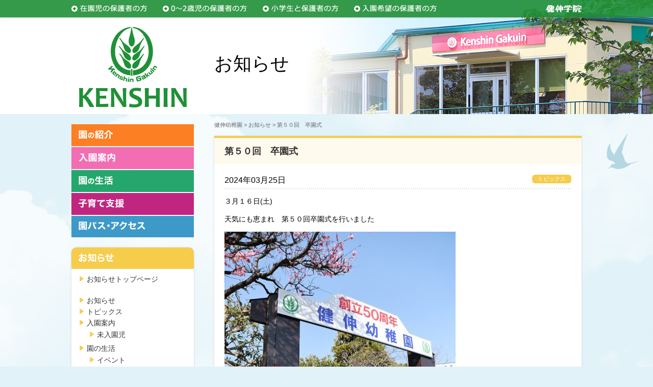

--- FILE ---
content_type: text/html; charset=UTF-8
request_url: https://www.kenshin-kindergarten.jp/information/%E7%AC%AC%EF%BC%95%EF%BC%90%E5%9B%9E%E3%80%80%E5%8D%92%E5%9C%92%E5%BC%8F/
body_size: 37955
content:
<!doctype html>
<html>
<head>
<meta charset="UTF-8">
<title>第５０回　卒園式 ｜ お知らせ｜健伸幼稚園</title>
<meta name="Keywords" content="千葉県,船橋市,丸山,私立,幼稚園,健伸,KENSHIN">
<meta name="Description" content="千葉県船橋市の私立幼稚園、健伸幼稚園のウェブサイトです。子どもはより子どもらしく。">
<meta name="viewport" content="width=device-width,initial-scale=1.0">

<link rel="stylesheet" type="text/css" href="/common/css/reset.css">
<link rel="stylesheet" type="text/css" media="only screen and (max-device-width:667px)" href="/common/css/base-sp.css">
<link rel="stylesheet" type="text/css" media="print, screen and (min-device-width:668px)" href="/common/css/base.css">
<script src="https://ajax.googleapis.com/ajax/libs/jquery/1.10.2/jquery.min.js"></script>
<script src="/common/js/footerFixed.js"></script>
<script src="/common/js/function.js"></script>

<script>
  (function(i,s,o,g,r,a,m){i['GoogleAnalyticsObject']=r;i[r]=i[r]||function(){
  (i[r].q=i[r].q||[]).push(arguments)},i[r].l=1*new Date();a=s.createElement(o),
  m=s.getElementsByTagName(o)[0];a.async=1;a.src=g;m.parentNode.insertBefore(a,m)
  })(window,document,'script','//www.google-analytics.com/analytics.js','ga');

  ga('create', 'UA-54278347-1', 'auto');
  ga('send', 'pageview');

</script>
<!-- Global site tag (gtag.js) - Google Analytics -->
<script async src="https://www.googletagmanager.com/gtag/js?id=G-10J82HTQBZ"></script>
<script>
  window.dataLayer = window.dataLayer || [];
  function gtag(){dataLayer.push(arguments);}
  gtag('js', new Date());

  gtag('config', 'G-10J82HTQBZ');
</script>
</head>

<body id="information">
	<!-- ターゲットNAVI --><!-- #BeginLibraryItem "/Library/target_navi.lbi" -->	<nav>
	<div id="target_navi_box">
		<div id="target_navi" class="clearfix">
			<div class="sp_menu"><a href="#sitemenu_box"><img src="../../../../common/img/sp_menu_btn_02.png" width="67" height="34" alt=""/></a></div>
			<!--<h1><img src="../common/img/targetmenu_title.png" width="153" height="34" alt=""/></h1>-->
			<ul class="clearfix">
				<li><a href="/target/index.html" class="alpha"><img src="../../../../common/img/targetmenu_01.png" alt="在園児の保護者の方" width="149" height="15" title="在園児の保護者の方"/></a></li>
				<li><a href="/target/nurseryschool.html" class="alpha"><img src="../../../../common/img/targetmenu_02.png" alt="0～2才児の保護者の方" width="166" height="15" title="0～2才児の保護者の方"/></a></li>
				<li><a href="/target/kids.html" class="alpha"><img src="../../../../common/img/targetmenu_03.png" alt="小学生と保護者の方" width="149" height="15" title="小学生と保護者の方"/></a></li>
				<li><a href="/target/enter.html" class="alpha"><img src="../../../../common/img/targetmenu_04.png" alt="入園希望保護者の方" width="163" height="15" title="入園希望保護者の方"/></a></li>
				<li id="gakuin"><a href="http://kenshingakuin.sakura.ne.jp" target="_blank" class="alpha"><img src="../../../../common/img/logo_kensin-gakuin.png" alt="健伸学院ホームページへ" width="71" height="15" title="健伸学院ホームページへ"/></a></li>
			</ul>
		</div>
	</div>
	</nav><!-- #EndLibraryItem --><!-- ターゲットNAVI -->
	
	<!-- ヘッダー -->
	<header>
	<div id="header">
		<h1>お知らせ</h1>
	</div>
	</header>
	<!-- ヘッダー -->	
	<div id="content_box" class="clearfix">
	<!-- サイトメニュー -->
	<div id="sitemenu_box">
	<nav>
		<h1><a href="/" class="alpha"><img src="/common/img/logo_kenshin_2nd.png" alt="健伸幼稚園" width="223" height="184" title="健伸幼稚園"/></a></h1>
		<ul id="mainmenu">
			<li id="outline"><a href="/outline/" class="alpha"><img src="/common/img/outline_title.png" width="68" height="18" alt="園の紹介"/></a></li>
			<li id="enter"><a href="/enter/" class="alpha"><img src="/common/img/enter_title.png" width="72" height="18" alt="入園案内"/></a></li>
			<li id="schedule"><a href="/schedule/" class="alpha"><img src="/common/img/schedule_title.png" width="68" height="18" alt="園の生活"/></a></li>
			<li id="childcare"><a href="/childcare/" class="alpha"><img src="/common/img/childcare_title.png" width="89" height="18" alt="子育て支援"/></a></li>
			<li id="access"><a href="/access/" class="alpha"><img src="/common/img/access_title.png" width="131" height="17" alt="園バス・アクセス"/></a></li>
			<li id="information"><a href="/information/" class="alpha"><img src="/common/img/information_title.png" width="69" height="17" alt="お知らせ"/></a>

			<ul id="info_category">
				<li><a href="/information/">お知らせトップページ</a></li>
			</ul>
			<ul id="info_category">
					<li class="cat-item cat-item-11"><a href="https://www.kenshin-kindergarten.jp/information/category/notice/" >お知らせ</a>
</li>
	<li class="cat-item cat-item-2"><a href="https://www.kenshin-kindergarten.jp/information/category/info/" >トピックス</a>
</li>
	<li class="cat-item cat-item-4"><a href="https://www.kenshin-kindergarten.jp/information/category/enter/" >入園案内</a>
<ul class='children'>
	<li class="cat-item cat-item-25"><a href="https://www.kenshin-kindergarten.jp/information/category/enter/%e6%9c%aa%e5%85%a5%e5%9c%92%e5%85%90/" >未入園児</a>
</li>
</ul>
</li>
	<li class="cat-item cat-item-15"><a href="https://www.kenshin-kindergarten.jp/information/category/schedule/" >園の生活</a>
<ul class='children'>
	<li class="cat-item cat-item-5"><a href="https://www.kenshin-kindergarten.jp/information/category/schedule/event/" >イベント</a>
</li>
	<li class="cat-item cat-item-16"><a href="https://www.kenshin-kindergarten.jp/information/category/schedule/diary/" >今日の幼稚園</a>
</li>
	<li class="cat-item cat-item-13"><a href="https://www.kenshin-kindergarten.jp/information/category/schedule/lunch/" >今日の給食</a>
</li>
</ul>
</li>
	<li class="cat-item cat-item-3"><a href="https://www.kenshin-kindergarten.jp/information/category/childcare/" >子育て支援</a>
<ul class='children'>
	<li class="cat-item cat-item-10"><a href="https://www.kenshin-kindergarten.jp/information/category/childcare/eas/" >EAS</a>
</li>
	<li class="cat-item cat-item-26"><a href="https://www.kenshin-kindergarten.jp/information/category/childcare/%e3%81%a1%e3%82%85%e3%83%bc%e3%82%8a%e3%81%a3%e3%81%b7%e7%b5%84/" >ちゅーりっぷ組</a>
</li>
	<li class="cat-item cat-item-7"><a href="https://www.kenshin-kindergarten.jp/information/category/childcare/pockethouse/" >ポケットハウス</a>
</li>
	<li class="cat-item cat-item-6"><a href="https://www.kenshin-kindergarten.jp/information/category/childcare/mama/" >ママのおひざ</a>
</li>
	<li class="cat-item cat-item-8"><a href="https://www.kenshin-kindergarten.jp/information/category/childcare/hiyoko/" >幼児ルーム ひよこ組</a>
</li>
	<li class="cat-item cat-item-9"><a href="https://www.kenshin-kindergarten.jp/information/category/childcare/azukari/" >預かり保育</a>
</li>
</ul>
</li>
	<li class="cat-item cat-item-23"><a href="https://www.kenshin-kindergarten.jp/information/category/%e4%bd%93%e6%93%8d/" >幼児体操</a>
</li>
	<li class="cat-item cat-item-12"><a href="https://www.kenshin-kindergarten.jp/information/category/column/" >理事長コラム</a>
</li>
			</ul>
			<ul id="info_calendar">
<li class="year_list"><div>2026年</div><ul>
        <li>
        <a href="https://www.kenshin-kindergarten.jp/information/2026/01">
            1月</a>
    </li>
                </ul></li>
        <li class="year_list"><div>2025年</div><ul>
        <li>
        <a href="https://www.kenshin-kindergarten.jp/information/2025/12">
            12月</a>
    </li>
        <li>
        <a href="https://www.kenshin-kindergarten.jp/information/2025/11">
            11月</a>
    </li>
        <li>
        <a href="https://www.kenshin-kindergarten.jp/information/2025/10">
            10月</a>
    </li>
        <li>
        <a href="https://www.kenshin-kindergarten.jp/information/2025/09">
            9月</a>
    </li>
        <li>
        <a href="https://www.kenshin-kindergarten.jp/information/2025/08">
            8月</a>
    </li>
        <li>
        <a href="https://www.kenshin-kindergarten.jp/information/2025/07">
            7月</a>
    </li>
        <li>
        <a href="https://www.kenshin-kindergarten.jp/information/2025/06">
            6月</a>
    </li>
        <li>
        <a href="https://www.kenshin-kindergarten.jp/information/2025/05">
            5月</a>
    </li>
        <li>
        <a href="https://www.kenshin-kindergarten.jp/information/2025/04">
            4月</a>
    </li>
        <li>
        <a href="https://www.kenshin-kindergarten.jp/information/2025/03">
            3月</a>
    </li>
        <li>
        <a href="https://www.kenshin-kindergarten.jp/information/2025/02">
            2月</a>
    </li>
        <li>
        <a href="https://www.kenshin-kindergarten.jp/information/2025/01">
            1月</a>
    </li>
                </ul></li>
        <li class="year_list"><div>2024年</div><ul>
        <li>
        <a href="https://www.kenshin-kindergarten.jp/information/2024/12">
            12月</a>
    </li>
        <li>
        <a href="https://www.kenshin-kindergarten.jp/information/2024/11">
            11月</a>
    </li>
        <li>
        <a href="https://www.kenshin-kindergarten.jp/information/2024/10">
            10月</a>
    </li>
        <li>
        <a href="https://www.kenshin-kindergarten.jp/information/2024/09">
            9月</a>
    </li>
        <li>
        <a href="https://www.kenshin-kindergarten.jp/information/2024/08">
            8月</a>
    </li>
        <li>
        <a href="https://www.kenshin-kindergarten.jp/information/2024/07">
            7月</a>
    </li>
        <li>
        <a href="https://www.kenshin-kindergarten.jp/information/2024/06">
            6月</a>
    </li>
        <li>
        <a href="https://www.kenshin-kindergarten.jp/information/2024/05">
            5月</a>
    </li>
        <li>
        <a href="https://www.kenshin-kindergarten.jp/information/2024/04">
            4月</a>
    </li>
        <li>
        <a href="https://www.kenshin-kindergarten.jp/information/2024/03">
            3月</a>
    </li>
        <li>
        <a href="https://www.kenshin-kindergarten.jp/information/2024/02">
            2月</a>
    </li>
        <li>
        <a href="https://www.kenshin-kindergarten.jp/information/2024/01">
            1月</a>
    </li>
                </ul></li>
        <li class="year_list"><div>2023年</div><ul>
        <li>
        <a href="https://www.kenshin-kindergarten.jp/information/2023/12">
            12月</a>
    </li>
        <li>
        <a href="https://www.kenshin-kindergarten.jp/information/2023/11">
            11月</a>
    </li>
        <li>
        <a href="https://www.kenshin-kindergarten.jp/information/2023/10">
            10月</a>
    </li>
        <li>
        <a href="https://www.kenshin-kindergarten.jp/information/2023/09">
            9月</a>
    </li>
        <li>
        <a href="https://www.kenshin-kindergarten.jp/information/2023/08">
            8月</a>
    </li>
        <li>
        <a href="https://www.kenshin-kindergarten.jp/information/2023/07">
            7月</a>
    </li>
        <li>
        <a href="https://www.kenshin-kindergarten.jp/information/2023/06">
            6月</a>
    </li>
        <li>
        <a href="https://www.kenshin-kindergarten.jp/information/2023/05">
            5月</a>
    </li>
        <li>
        <a href="https://www.kenshin-kindergarten.jp/information/2023/04">
            4月</a>
    </li>
        <li>
        <a href="https://www.kenshin-kindergarten.jp/information/2023/03">
            3月</a>
    </li>
        <li>
        <a href="https://www.kenshin-kindergarten.jp/information/2023/02">
            2月</a>
    </li>
        <li>
        <a href="https://www.kenshin-kindergarten.jp/information/2023/01">
            1月</a>
    </li>
                </ul></li>
        <li class="year_list"><div>2022年</div><ul>
        <li>
        <a href="https://www.kenshin-kindergarten.jp/information/2022/12">
            12月</a>
    </li>
        <li>
        <a href="https://www.kenshin-kindergarten.jp/information/2022/11">
            11月</a>
    </li>
        <li>
        <a href="https://www.kenshin-kindergarten.jp/information/2022/10">
            10月</a>
    </li>
        <li>
        <a href="https://www.kenshin-kindergarten.jp/information/2022/09">
            9月</a>
    </li>
        <li>
        <a href="https://www.kenshin-kindergarten.jp/information/2022/08">
            8月</a>
    </li>
        <li>
        <a href="https://www.kenshin-kindergarten.jp/information/2022/07">
            7月</a>
    </li>
        <li>
        <a href="https://www.kenshin-kindergarten.jp/information/2022/06">
            6月</a>
    </li>
        <li>
        <a href="https://www.kenshin-kindergarten.jp/information/2022/05">
            5月</a>
    </li>
        <li>
        <a href="https://www.kenshin-kindergarten.jp/information/2022/04">
            4月</a>
    </li>
        <li>
        <a href="https://www.kenshin-kindergarten.jp/information/2022/03">
            3月</a>
    </li>
        <li>
        <a href="https://www.kenshin-kindergarten.jp/information/2022/02">
            2月</a>
    </li>
        <li>
        <a href="https://www.kenshin-kindergarten.jp/information/2022/01">
            1月</a>
    </li>
                </ul></li>
        <li class="year_list"><div>2021年</div><ul>
        <li>
        <a href="https://www.kenshin-kindergarten.jp/information/2021/12">
            12月</a>
    </li>
        <li>
        <a href="https://www.kenshin-kindergarten.jp/information/2021/11">
            11月</a>
    </li>
        <li>
        <a href="https://www.kenshin-kindergarten.jp/information/2021/10">
            10月</a>
    </li>
        <li>
        <a href="https://www.kenshin-kindergarten.jp/information/2021/09">
            9月</a>
    </li>
        <li>
        <a href="https://www.kenshin-kindergarten.jp/information/2021/08">
            8月</a>
    </li>
        <li>
        <a href="https://www.kenshin-kindergarten.jp/information/2021/07">
            7月</a>
    </li>
        <li>
        <a href="https://www.kenshin-kindergarten.jp/information/2021/06">
            6月</a>
    </li>
        <li>
        <a href="https://www.kenshin-kindergarten.jp/information/2021/05">
            5月</a>
    </li>
        <li>
        <a href="https://www.kenshin-kindergarten.jp/information/2021/04">
            4月</a>
    </li>
        <li>
        <a href="https://www.kenshin-kindergarten.jp/information/2021/03">
            3月</a>
    </li>
        <li>
        <a href="https://www.kenshin-kindergarten.jp/information/2021/02">
            2月</a>
    </li>
        <li>
        <a href="https://www.kenshin-kindergarten.jp/information/2021/01">
            1月</a>
    </li>
                </ul></li>
        <li class="year_list"><div>2020年</div><ul>
        <li>
        <a href="https://www.kenshin-kindergarten.jp/information/2020/12">
            12月</a>
    </li>
        <li>
        <a href="https://www.kenshin-kindergarten.jp/information/2020/11">
            11月</a>
    </li>
        <li>
        <a href="https://www.kenshin-kindergarten.jp/information/2020/10">
            10月</a>
    </li>
        <li>
        <a href="https://www.kenshin-kindergarten.jp/information/2020/09">
            9月</a>
    </li>
        <li>
        <a href="https://www.kenshin-kindergarten.jp/information/2020/08">
            8月</a>
    </li>
        <li>
        <a href="https://www.kenshin-kindergarten.jp/information/2020/07">
            7月</a>
    </li>
        <li>
        <a href="https://www.kenshin-kindergarten.jp/information/2020/06">
            6月</a>
    </li>
        <li>
        <a href="https://www.kenshin-kindergarten.jp/information/2020/05">
            5月</a>
    </li>
        <li>
        <a href="https://www.kenshin-kindergarten.jp/information/2020/04">
            4月</a>
    </li>
        <li>
        <a href="https://www.kenshin-kindergarten.jp/information/2020/03">
            3月</a>
    </li>
        <li>
        <a href="https://www.kenshin-kindergarten.jp/information/2020/02">
            2月</a>
    </li>
        <li>
        <a href="https://www.kenshin-kindergarten.jp/information/2020/01">
            1月</a>
    </li>
                </ul></li>
        <li class="year_list"><div>2019年</div><ul>
        <li>
        <a href="https://www.kenshin-kindergarten.jp/information/2019/12">
            12月</a>
    </li>
        <li>
        <a href="https://www.kenshin-kindergarten.jp/information/2019/11">
            11月</a>
    </li>
        <li>
        <a href="https://www.kenshin-kindergarten.jp/information/2019/10">
            10月</a>
    </li>
        <li>
        <a href="https://www.kenshin-kindergarten.jp/information/2019/09">
            9月</a>
    </li>
        <li>
        <a href="https://www.kenshin-kindergarten.jp/information/2019/08">
            8月</a>
    </li>
        <li>
        <a href="https://www.kenshin-kindergarten.jp/information/2019/07">
            7月</a>
    </li>
        <li>
        <a href="https://www.kenshin-kindergarten.jp/information/2019/06">
            6月</a>
    </li>
        <li>
        <a href="https://www.kenshin-kindergarten.jp/information/2019/05">
            5月</a>
    </li>
        <li>
        <a href="https://www.kenshin-kindergarten.jp/information/2019/04">
            4月</a>
    </li>
        <li>
        <a href="https://www.kenshin-kindergarten.jp/information/2019/03">
            3月</a>
    </li>
        <li>
        <a href="https://www.kenshin-kindergarten.jp/information/2019/02">
            2月</a>
    </li>
        <li>
        <a href="https://www.kenshin-kindergarten.jp/information/2019/01">
            1月</a>
    </li>
                </ul></li>
        <li class="year_list"><div>2018年</div><ul>
        <li>
        <a href="https://www.kenshin-kindergarten.jp/information/2018/12">
            12月</a>
    </li>
        <li>
        <a href="https://www.kenshin-kindergarten.jp/information/2018/11">
            11月</a>
    </li>
        <li>
        <a href="https://www.kenshin-kindergarten.jp/information/2018/10">
            10月</a>
    </li>
        <li>
        <a href="https://www.kenshin-kindergarten.jp/information/2018/09">
            9月</a>
    </li>
        <li>
        <a href="https://www.kenshin-kindergarten.jp/information/2018/08">
            8月</a>
    </li>
        <li>
        <a href="https://www.kenshin-kindergarten.jp/information/2018/07">
            7月</a>
    </li>
        <li>
        <a href="https://www.kenshin-kindergarten.jp/information/2018/06">
            6月</a>
    </li>
        <li>
        <a href="https://www.kenshin-kindergarten.jp/information/2018/05">
            5月</a>
    </li>
        <li>
        <a href="https://www.kenshin-kindergarten.jp/information/2018/04">
            4月</a>
    </li>
        <li>
        <a href="https://www.kenshin-kindergarten.jp/information/2018/03">
            3月</a>
    </li>
        <li>
        <a href="https://www.kenshin-kindergarten.jp/information/2018/02">
            2月</a>
    </li>
        <li>
        <a href="https://www.kenshin-kindergarten.jp/information/2018/01">
            1月</a>
    </li>
                </ul></li>
        <li class="year_list"><div>2017年</div><ul>
        <li>
        <a href="https://www.kenshin-kindergarten.jp/information/2017/12">
            12月</a>
    </li>
        <li>
        <a href="https://www.kenshin-kindergarten.jp/information/2017/11">
            11月</a>
    </li>
        <li>
        <a href="https://www.kenshin-kindergarten.jp/information/2017/10">
            10月</a>
    </li>
        <li>
        <a href="https://www.kenshin-kindergarten.jp/information/2017/09">
            9月</a>
    </li>
        <li>
        <a href="https://www.kenshin-kindergarten.jp/information/2017/08">
            8月</a>
    </li>
        <li>
        <a href="https://www.kenshin-kindergarten.jp/information/2017/07">
            7月</a>
    </li>
        <li>
        <a href="https://www.kenshin-kindergarten.jp/information/2017/06">
            6月</a>
    </li>
        <li>
        <a href="https://www.kenshin-kindergarten.jp/information/2017/05">
            5月</a>
    </li>
        <li>
        <a href="https://www.kenshin-kindergarten.jp/information/2017/04">
            4月</a>
    </li>
        <li>
        <a href="https://www.kenshin-kindergarten.jp/information/2017/03">
            3月</a>
    </li>
        <li>
        <a href="https://www.kenshin-kindergarten.jp/information/2017/02">
            2月</a>
    </li>
        <li>
        <a href="https://www.kenshin-kindergarten.jp/information/2017/01">
            1月</a>
    </li>
                </ul></li>
        <li class="year_list"><div>2016年</div><ul>
        <li>
        <a href="https://www.kenshin-kindergarten.jp/information/2016/12">
            12月</a>
    </li>
        <li>
        <a href="https://www.kenshin-kindergarten.jp/information/2016/11">
            11月</a>
    </li>
        <li>
        <a href="https://www.kenshin-kindergarten.jp/information/2016/10">
            10月</a>
    </li>
        <li>
        <a href="https://www.kenshin-kindergarten.jp/information/2016/09">
            9月</a>
    </li>
        <li>
        <a href="https://www.kenshin-kindergarten.jp/information/2016/08">
            8月</a>
    </li>
        <li>
        <a href="https://www.kenshin-kindergarten.jp/information/2016/07">
            7月</a>
    </li>
        <li>
        <a href="https://www.kenshin-kindergarten.jp/information/2016/06">
            6月</a>
    </li>
        <li>
        <a href="https://www.kenshin-kindergarten.jp/information/2016/05">
            5月</a>
    </li>
        <li>
        <a href="https://www.kenshin-kindergarten.jp/information/2016/04">
            4月</a>
    </li>
        <li>
        <a href="https://www.kenshin-kindergarten.jp/information/2016/03">
            3月</a>
    </li>
        <li>
        <a href="https://www.kenshin-kindergarten.jp/information/2016/02">
            2月</a>
    </li>
        <li>
        <a href="https://www.kenshin-kindergarten.jp/information/2016/01">
            1月</a>
    </li>
                </ul></li>
        <li class="year_list"><div>2015年</div><ul>
        <li>
        <a href="https://www.kenshin-kindergarten.jp/information/2015/12">
            12月</a>
    </li>
        <li>
        <a href="https://www.kenshin-kindergarten.jp/information/2015/11">
            11月</a>
    </li>
        <li>
        <a href="https://www.kenshin-kindergarten.jp/information/2015/10">
            10月</a>
    </li>
        <li>
        <a href="https://www.kenshin-kindergarten.jp/information/2015/09">
            9月</a>
    </li>
        <li>
        <a href="https://www.kenshin-kindergarten.jp/information/2015/08">
            8月</a>
    </li>
        <li>
        <a href="https://www.kenshin-kindergarten.jp/information/2015/07">
            7月</a>
    </li>
        <li>
        <a href="https://www.kenshin-kindergarten.jp/information/2015/06">
            6月</a>
    </li>
        <li>
        <a href="https://www.kenshin-kindergarten.jp/information/2015/05">
            5月</a>
    </li>
        <li>
        <a href="https://www.kenshin-kindergarten.jp/information/2015/04">
            4月</a>
    </li>
        <li>
        <a href="https://www.kenshin-kindergarten.jp/information/2015/03">
            3月</a>
    </li>
        <li>
        <a href="https://www.kenshin-kindergarten.jp/information/2015/02">
            2月</a>
    </li>
        <li>
        <a href="https://www.kenshin-kindergarten.jp/information/2015/01">
            1月</a>
    </li>
                </ul></li>
        <li class="year_list"><div>2014年</div><ul>
        <li>
        <a href="https://www.kenshin-kindergarten.jp/information/2014/12">
            12月</a>
    </li>
        <li>
        <a href="https://www.kenshin-kindergarten.jp/information/2014/11">
            11月</a>
    </li>
        <li>
        <a href="https://www.kenshin-kindergarten.jp/information/2014/10">
            10月</a>
    </li>
        <li>
        <a href="https://www.kenshin-kindergarten.jp/information/2014/09">
            9月</a>
    </li>
        <li>
        <a href="https://www.kenshin-kindergarten.jp/information/2014/08">
            8月</a>
    </li>
        <li>
        <a href="https://www.kenshin-kindergarten.jp/information/2014/07">
            7月</a>
    </li>
        <li>
        <a href="https://www.kenshin-kindergarten.jp/information/2014/04">
            4月</a>
    </li>
    			</ul>
			</li>
		</ul>
</li>
</ul>
		<ul id="submenu">
			<!--<li id="calendar"><a href="/calendar/calendar.pdf" target="_blank">マンスリーイベントカレンダー</a></li>-->
			<li id="infomail"><a href="/contact/">お問合わせはこちらから</a></li>
		</ul>
	</nav>
	</div>	<!-- サイトメニュー -->
	
	<!-- メイン -->
	<div id="center_box">
					<nav>
			<div id="pankuzu"><a href="/">健伸幼稚園</a> > <a href="/information/">お知らせ</a> > 第５０回　卒園式</div>
		</nav>
	<article>
		<section>
		<div class="section_box section_box_btm">
			<h1 class="section_title">第５０回　卒園式</h1>
			<div class="section_inner">
				<div id="info_meta" class="clearfix">
					<p class="date">2024年03月25日</p>
					<p class="cate"><a href="https://www.kenshin-kindergarten.jp/information/category/info/"><span class="info alpha">トピックス</span></a></p>
				</div>
				
				<div id="info_detail">
				<p>３月１６日(土)</p>
<p>天気にも恵まれ　第５０回卒園式を行いました</p>
<p><img class="alignnone size-large wp-image-38499" src="https://www.kenshin-kindergarten.jp/information/wp-content/uploads/2024/03/0C9A0225-453x680.jpg" alt="" width="453" height="680" srcset="https://www.kenshin-kindergarten.jp/information/wp-content/uploads/2024/03/0C9A0225-453x680.jpg 453w, https://www.kenshin-kindergarten.jp/information/wp-content/uploads/2024/03/0C9A0225-200x300.jpg 200w, https://www.kenshin-kindergarten.jp/information/wp-content/uploads/2024/03/0C9A0225-768x1152.jpg 768w" sizes="(max-width: 453px) 100vw, 453px" /></p>
<p><img class="alignnone size-large wp-image-38500" src="https://www.kenshin-kindergarten.jp/information/wp-content/uploads/2024/03/0C9A0228-680x453.jpg" alt="" width="680" height="453" srcset="https://www.kenshin-kindergarten.jp/information/wp-content/uploads/2024/03/0C9A0228-680x453.jpg 680w, https://www.kenshin-kindergarten.jp/information/wp-content/uploads/2024/03/0C9A0228-300x200.jpg 300w, https://www.kenshin-kindergarten.jp/information/wp-content/uploads/2024/03/0C9A0228-768x512.jpg 768w" sizes="(max-width: 680px) 100vw, 680px" /></p>
<p>&nbsp;</p>
<p><img class="alignnone size-large wp-image-38502" src="https://www.kenshin-kindergarten.jp/information/wp-content/uploads/2024/03/0C9A0349-680x453.jpg" alt="" width="680" height="453" srcset="https://www.kenshin-kindergarten.jp/information/wp-content/uploads/2024/03/0C9A0349-680x453.jpg 680w, https://www.kenshin-kindergarten.jp/information/wp-content/uploads/2024/03/0C9A0349-300x200.jpg 300w, https://www.kenshin-kindergarten.jp/information/wp-content/uploads/2024/03/0C9A0349-768x512.jpg 768w" sizes="(max-width: 680px) 100vw, 680px" /></p>
<p>卒園式前の子どもたちは少し緊張した様子でした</p>
<p><img class="alignnone size-large wp-image-38501" src="https://www.kenshin-kindergarten.jp/information/wp-content/uploads/2024/03/0C9A0232-680x453.jpg" alt="" width="680" height="453" srcset="https://www.kenshin-kindergarten.jp/information/wp-content/uploads/2024/03/0C9A0232-680x453.jpg 680w, https://www.kenshin-kindergarten.jp/information/wp-content/uploads/2024/03/0C9A0232-300x200.jpg 300w, https://www.kenshin-kindergarten.jp/information/wp-content/uploads/2024/03/0C9A0232-768x512.jpg 768w" sizes="(max-width: 680px) 100vw, 680px" /></p>
<p><img class="alignnone size-large wp-image-38503" src="https://www.kenshin-kindergarten.jp/information/wp-content/uploads/2024/03/0C9A0466-680x453.jpg" alt="" width="680" height="453" srcset="https://www.kenshin-kindergarten.jp/information/wp-content/uploads/2024/03/0C9A0466-680x453.jpg 680w, https://www.kenshin-kindergarten.jp/information/wp-content/uploads/2024/03/0C9A0466-300x200.jpg 300w, https://www.kenshin-kindergarten.jp/information/wp-content/uploads/2024/03/0C9A0466-768x512.jpg 768w" sizes="(max-width: 680px) 100vw, 680px" /></p>
<p>園長先生のお話し</p>
<p><img class="alignnone size-large wp-image-38510" src="https://www.kenshin-kindergarten.jp/information/wp-content/uploads/2024/03/ITO_3031-680x453.jpg" alt="" width="680" height="453" srcset="https://www.kenshin-kindergarten.jp/information/wp-content/uploads/2024/03/ITO_3031-680x453.jpg 680w, https://www.kenshin-kindergarten.jp/information/wp-content/uploads/2024/03/ITO_3031-300x200.jpg 300w, https://www.kenshin-kindergarten.jp/information/wp-content/uploads/2024/03/ITO_3031-768x512.jpg 768w" sizes="(max-width: 680px) 100vw, 680px" /></p>
<p><img class="alignnone size-large wp-image-38509" src="https://www.kenshin-kindergarten.jp/information/wp-content/uploads/2024/03/ITO_2961-680x453.jpg" alt="" width="680" height="453" srcset="https://www.kenshin-kindergarten.jp/information/wp-content/uploads/2024/03/ITO_2961-680x453.jpg 680w, https://www.kenshin-kindergarten.jp/information/wp-content/uploads/2024/03/ITO_2961-300x200.jpg 300w, https://www.kenshin-kindergarten.jp/information/wp-content/uploads/2024/03/ITO_2961-768x512.jpg 768w" sizes="(max-width: 680px) 100vw, 680px" /></p>
<p><img class="alignnone size-large wp-image-38512" src="https://www.kenshin-kindergarten.jp/information/wp-content/uploads/2024/03/ITO_2965-680x453.jpg" alt="" width="680" height="453" srcset="https://www.kenshin-kindergarten.jp/information/wp-content/uploads/2024/03/ITO_2965-680x453.jpg 680w, https://www.kenshin-kindergarten.jp/information/wp-content/uploads/2024/03/ITO_2965-300x200.jpg 300w, https://www.kenshin-kindergarten.jp/information/wp-content/uploads/2024/03/ITO_2965-768x512.jpg 768w" sizes="(max-width: 680px) 100vw, 680px" /></p>
<p>卒園生の歌とメッセージ、心を込めて歌いました</p>
<p>&nbsp;</p>
<p><img class="alignnone size-large wp-image-38513" src="https://www.kenshin-kindergarten.jp/information/wp-content/uploads/2024/03/ITO_2995-680x453.jpg" alt="" width="680" height="453" srcset="https://www.kenshin-kindergarten.jp/information/wp-content/uploads/2024/03/ITO_2995-680x453.jpg 680w, https://www.kenshin-kindergarten.jp/information/wp-content/uploads/2024/03/ITO_2995-300x200.jpg 300w, https://www.kenshin-kindergarten.jp/information/wp-content/uploads/2024/03/ITO_2995-768x512.jpg 768w" sizes="(max-width: 680px) 100vw, 680px" /><img class="alignnone size-large wp-image-38504" src="https://www.kenshin-kindergarten.jp/information/wp-content/uploads/2024/03/0C9A0477-680x453.jpg" alt="" width="680" height="453" srcset="https://www.kenshin-kindergarten.jp/information/wp-content/uploads/2024/03/0C9A0477-680x453.jpg 680w, https://www.kenshin-kindergarten.jp/information/wp-content/uploads/2024/03/0C9A0477-300x200.jpg 300w, https://www.kenshin-kindergarten.jp/information/wp-content/uploads/2024/03/0C9A0477-768x512.jpg 768w" sizes="(max-width: 680px) 100vw, 680px" /></p>
<p><img class="alignnone size-large wp-image-38506" src="https://www.kenshin-kindergarten.jp/information/wp-content/uploads/2024/03/IMG_4565-680x510.jpg" alt="" width="680" height="510" srcset="https://www.kenshin-kindergarten.jp/information/wp-content/uploads/2024/03/IMG_4565-680x510.jpg 680w, https://www.kenshin-kindergarten.jp/information/wp-content/uploads/2024/03/IMG_4565-300x225.jpg 300w, https://www.kenshin-kindergarten.jp/information/wp-content/uploads/2024/03/IMG_4565-768x576.jpg 768w" sizes="(max-width: 680px) 100vw, 680px" /> <img class="alignnone size-large wp-image-38507" src="https://www.kenshin-kindergarten.jp/information/wp-content/uploads/2024/03/IMG_4567-680x510.jpg" alt="" width="680" height="510" srcset="https://www.kenshin-kindergarten.jp/information/wp-content/uploads/2024/03/IMG_4567-680x510.jpg 680w, https://www.kenshin-kindergarten.jp/information/wp-content/uploads/2024/03/IMG_4567-300x225.jpg 300w, https://www.kenshin-kindergarten.jp/information/wp-content/uploads/2024/03/IMG_4567-768x576.jpg 768w" sizes="(max-width: 680px) 100vw, 680px" /> <img class="alignnone size-large wp-image-38508" src="https://www.kenshin-kindergarten.jp/information/wp-content/uploads/2024/03/IMG_4599-2-680x510.jpg" alt="" width="680" height="510" srcset="https://www.kenshin-kindergarten.jp/information/wp-content/uploads/2024/03/IMG_4599-2-680x510.jpg 680w, https://www.kenshin-kindergarten.jp/information/wp-content/uploads/2024/03/IMG_4599-2-300x225.jpg 300w, https://www.kenshin-kindergarten.jp/information/wp-content/uploads/2024/03/IMG_4599-2-768x576.jpg 768w" sizes="(max-width: 680px) 100vw, 680px" /> <img class="alignnone size-large wp-image-38511" src="https://www.kenshin-kindergarten.jp/information/wp-content/uploads/2024/03/0C9A0239-453x680.jpg" alt="" width="453" height="680" srcset="https://www.kenshin-kindergarten.jp/information/wp-content/uploads/2024/03/0C9A0239-453x680.jpg 453w, https://www.kenshin-kindergarten.jp/information/wp-content/uploads/2024/03/0C9A0239-200x300.jpg 200w, https://www.kenshin-kindergarten.jp/information/wp-content/uploads/2024/03/0C9A0239-768x1152.jpg 768w" sizes="(max-width: 453px) 100vw, 453px" /></p>
<p>今年度１２０名の子どもたちが、卒園しました</p>
<p>様々な場面で、コロナの影響も有りましたが、その都度、みんなで力を合わせて乗り越えてきた子どもたちはとても立派でした。</p>
<p>いつでも幼稚園に遊びに来て下さい。これからもずっと応援しています。</p>
<p>たくさんのご協力ありがとうございました。</p>
<p>&nbsp;</p>
<p>&nbsp;</p>
<p>&nbsp;</p>
				</div>

										
				<div class="link_back_box">
					<a href="javascript:history.back();" class="alpha"><p class="link_back">戻る</p></a>
				</div>
				
			</div>
		</div>
		</section>
	</article>
	</div>
	<!-- メイン -->
	</div>
	
	<!-- フッター -->
	<footer>
	<div id="footer_box">
		<div id="footer_bg">
			<div id="footer" class="clearfix">
				<p id="pagetop"><a href="#"><img src="/common/img/pagetop.png" alt="ページトップへ" width="29" height="19" title="ページトップへ"/></a></p>
				<div id="footer_kenshin">
				<p class="logo"><a href="/"><img src="/common/img/logo_kenshin_footer.png" alt="健伸幼稚園" width="145" height="32" title="健伸幼稚園"/></a></p>
					<address>〒273-0048  千葉県船橋市丸山5-12-7<br>
					047-438-7019（代表）<br>
					047-439-8334（FAX）
					</address>
				</div>
				<ul>
					<li><a href="/">トップページ</a></li>
					<li><a href="/target/">在園児の保護者の方</a></li>
					<li><a href="/target/nurseryschool.html">0～2才児の保護者の方</a></li>
					<li><a href="/target/kids.html">小学生と保護者の方</a></li>
					<li><a href="/target/enter.html">入園希望保護者の方</a></li>
				</ul>
				<ul>
					<li><a href="/outline/">園の紹介</a></li>
					<li><a href="/enter/">入園案内</a></li>
					<li><a href="/enter/qa.html">なんでもQ&amp;A</a></li>
					<li><a href="/enter/voice.html">在園児保護者の声</a></li>
				</ul>
				<ul>
					<li><a href="/schedule/">園の生活</a></li>
					<li><a href="/schedule/">園の一日</a></li>
					<li><a href="/schedule/year.html">年中行事</a></li>
					<li><a href="/childcare/">子育て支援</a></li>
					<li><a href="/access/">園バス・アクセス</a></li>
				</ul>
				<ul>
					<li><a href="/information/">お知らせ</a></li>
					<!--<li><a href="/calendar/calendar.pdf">マンスリーイベントカレンダー</a></li>-->
					<li><a href="/contact/">お問合わせ</a></li>
				</ul>
			</div>
		</div>
		<p id="copyright"><small>Copyright &copy; 健伸学院</small></p>
	</div>
	</footer>	<!-- フッター -->
</body>

</html>

--- FILE ---
content_type: text/css
request_url: https://www.kenshin-kindergarten.jp/common/css/base.css
body_size: 23704
content:
@charset "UTF-8";

/*HTML5*/
.clearfix:before,.cf:after {
    content: " ";
    display: table;
}
.clearfix:after {clear: both;}

/* For IE 6/7 only */
.clearfix {*zoom: 1;}
/**/

.clearfix:after {
	visibility: hidden;
	display: block;
	font-size: 0;
	content: " ";
	clear: both;
	height: 0;
	}
* html .clearfix             { zoom: 1; } /* IE6 */
*:first-child+html .clearfix { zoom: 1; } /* IE7 */

.clear {
	clear: both;
}

body {
	font-family: Verdana, "游ゴシック", YuGothic, "ヒラギノ角ゴ ProN W3", "Hiragino Kaku Gothic ProN", "メイリオ", Meiryo, sans-serif;
	font-size: 16px;
	background: url(../img/bg_2nd.jpg) no-repeat center top #e1f2f8;
}

.pc_none {
	display: none;
}


/* リンク
----------------------------------------------------*/
a {
	color: #209037;
	text-decoration: none;
}
a:link {
	color: #209037;
}
a:visited {
	color: #209037;
}
a:hover {
	color: #209037;
	text-decoration: underline;
}
a:active {
	color: #209037;
}
a.alpha:hover,
a:hover .alpha {
	opacity: 0.5;
}


/* パンくず
----------------------------------------------------*/
#pankuzu {
	font-size: 11px;
	color: #666;
	padding: 16px 0 16px;
}
#pankuzu a {
	text-decoration: none;
	color: #666;
}
#pankuzu a:hover {
	text-decoration: underline;
	color: #666;
}



/* ターゲット別ナビゲーション
----------------------------------------------------*/
#target_navi_box {
	background-color: rgba(32,144,55,0.90);
	height: 34px;
	overflow: hidden;
	position: absolute;
	width: 100%;
	z-index: 10;
	-webkit-box-shadow: 0px 0px 3px 0px #999;
	box-shadow: 0px 0px 3px 0px #999;
	min-width: 1000px;
}
#target_navi {
	width: 1000px;
	margin: 0px auto;
}
#target_navi .sp_menu {
	display: none;
}
#target_navi h1 {
	float: left;
	background-color: rgba(255,255,255,0.30);
}
#target_navi ul li {
	float: left;
	margin-right: 30px;
	padding-top: 9px;
}
#target_navi ul li#gakuin {
	margin-left: 182px;
	margin-right: 0px;
}


/* ヘッダー
----------------------------------------------------*/
#header {
	height: 224px;
	width: 100%;
	min-width: 1000px;
}
#header h1 {
	width: 1000px;
	margin: 0px auto;
	padding: 107px 0 0 280px;
	font-size: 36px;
	text-shadow: #fff 1px 1px 0px, #fff -1px 1px 0px, #fff 1px -1px 0px, #fff -1px -1px 0px;
}

/* 各ヘッダーイメージ */
body#default #header {
	background: url(../img/header_bg.jpg) no-repeat right #fff;
}
body#default #header.kenshin {
	background: url(../img/header_bg_kenshin.jpg) no-repeat right #fff;
}
body#default #header.enter {
	background: url(../img/header_bg_enter.jpg) no-repeat right #fff;
}
body#default #header.pre {
	background: url(../img/header_bg_pre.jpg) no-repeat right #fff;
}
body#default #header.kids {
	background: url(../img/header_bg_kids.jpg) no-repeat right #fff;
}
body#outline #header {
	background: url(../img/header_bg.jpg) no-repeat right #fff;
}
body#outline #header.concept {
	background: url(../img/header_bg_concept.jpg) no-repeat right #fff;
}
body#enter #header {
	background: url(../img/header_bg_enter.jpg) no-repeat right #fff;
}
body#schedule #header {
	background: url(../img/header_bg_kenshin.jpg) no-repeat right #fff;
}
body#schedule #header.year {
	background: url(../img/header_bg_year.jpg) no-repeat right #fff;
}
body#childcare #header {
	background: url(../img/header_bg_childecare.jpg) no-repeat right #fff;
}
body#access #header {
	background: url(../img/header_bg_access.jpg) no-repeat right #fff;
}
body#information #header {
	background: url(../img/header_bg.jpg) no-repeat right #fff;
}


/* コンテンツ
----------------------------------------------------*/
#content_box {
	width: 1000px;
	margin: 0px auto 60px;
}


/* サイトメニュー
----------------------------------------------------*/
#sitemenu_box {
	width: 240px;
	float: left;
	margin-top: -190px;
	/*top: 34px;
	position: absolute;*/
}
#sitemenu_box h1 {
	text-align: center;
	margin-bottom: 23px;
}

#sitemenu_box #mainmenu {
	margin-bottom: 20px;
}
#sitemenu_box #mainmenu li {
	margin-bottom: 2px;
}
#sitemenu_box #mainmenu li a {
	display: block;
	padding: 11px  5px 11px 14px;
}
#mainmenu #outline {
	background-color: #fc7f23;
}
#mainmenu #enter {
	background-color: #f36db2;
}
#mainmenu #schedule {
	background-color: #24a66d;
}
#mainmenu #childcare {
	background-color: #c02680;
}
#mainmenu #access {
	background-color: #3d99c8;
}
#mainmenu #information {
	background-color: #f6cc4b;
}

body#outline #mainmenu #outline,
body#enter #mainmenu #enter,
body#schedule #schedule,
body#childcare #childcare,
body#access #access,
body#information #information {
	border-top-left-radius: 10px;
	border-top-right-radius: 10px;
}

body#outline #outline {
	-webkit-box-shadow: 0px 0px 3px 0px #ccc;
	box-shadow: 0px 0px 3px 0px #ccc;
	margin-bottom: 20px;
}
body#enter #enter,
body#schedule #schedule,
body#childcare #childcare,
body#access #access  {
	-webkit-box-shadow: 0px 0px 3px 0px #ccc;
	box-shadow: 0px 0px 3px 0px #ccc;
	margin-bottom: 20px;
	margin-top: 20px;
}
body#information #information {
	-webkit-box-shadow: 0px 0px 3px 0px #ccc;
	box-shadow: 0px 0px 3px 0px #ccc;
	margin-top: 20px;
}


/* ディテールメニュー */
body#outline li#top {background: url(../img/outline_menu_top.png) no-repeat 7px 50%;}
body#outline li#concept {background: url(../img/outline_menu_concept.png) no-repeat 7px 50%;}
body#outline li#facility {background: url(../img/outline_menu_facility.png) no-repeat 7px 50%;}
body#enter li#guide {background: url(../img/enter_menu_guide.png) no-repeat 7px 50%;}
body#enter li#qa {background: url(../img/enter_menu_qa.png) no-repeat 7px 50%;}
body#enter li#voice {background: url(../img/enter_menu_voice.png) no-repeat 7px 50%;}
body#schedule li#top {background: url(../img/schedule_menu_top.png) no-repeat 7px 50%;}
body#schedule li#day {background: url(../img/schedule_menu_day.png) no-repeat 7px 50%;}
body#schedule li#year {background: url(../img/schedule_menu_year.png) no-repeat 7px 50%;}
body#schedule li#download {background: url("../img/schedule_menu_download.png") no-repeat 7px 50%;}
body#childcare li#top {background: url(../img/childcare_menu_top.png) no-repeat 7px 50%;}
body#childcare li#pockethouse {background: url(../img/childcare_menu_pockethouse.png) no-repeat 7px 50%;}
body#childcare li#mamano-ohiza {background: url(../img/childcare_menu_mama-no-ohiza.png) no-repeat 7px 50%;}
body#childcare li#hiyoko-gumi {background: url(../img/childcare_menu_hiyoko-gumi.png) no-repeat 7px 50%;}
body#childcare li#azukari-eas {background: url(../img/childcare_menu_azukari-eas.png) no-repeat 7px 50%;}
body#childcare li#kidsvillage {background: url(../img/childcare_menu_kidsvillage.png) no-repeat 7px 50%;}
body#childcare li#afterschool {background: url(../img/childcare_menu_kidsvillage.png) no-repeat 7px 50%;}
body#access li#bus {background: url(../img/access_menu_bus.png) no-repeat 7px 50%;}
body#access li#map {background: url(../img/access_menu_map.png) no-repeat 7px 50%;}

li#childcare h2 {
	background: #fff;
	font-size: 12px;
	color: #666;
	padding: 18px 0 2px 5px;
	font-weight: bold;
}

ul#info_calendar,
ul#info_category {
	background: #fff;
	margin: 0;
	padding: 10px;
}
ul#info_calendar li,
ul#info_category li {
	font-size: 14px;
	padding: 3px 5px 3px 20px;
	background: url(../img/information_link.png) no-repeat 6px 0.25em;
}

ul#info_category .children {
	margin-top: 6px;
}

ul#info_calendar li.year_list {}
ul#info_calendar li.year_list div {
	cursor: pointer;
}
ul#info_calendar li.year_list div:hover {
	text-decoration: underline;
}
ul#info_calendar li.year_list ul {
	margin-top: 4px;
	display: none;
}

#sitemenu_box #mainmenu ul#info_calendar li a,
#sitemenu_box #mainmenu ul#info_category li a {
	padding: 0;
	margin: 0;
	display: inline;
	color: #333;
}

#mainmenu .detailmenu {
	background: #fff;
}
#sitemenu_box #mainmenu .detailmenu a {
	padding: 0;
	margin: 0;
	color: #333;
	text-decoration: none;
}

body#outline #sitemenu_box #mainmenu .detailmenu li.here,
body#outline #sitemenu_box #mainmenu .detailmenu a:hover li {
	background-color: #fff2e9;
}
body#enter #sitemenu_box #mainmenu .detailmenu li.here,
body#enter #sitemenu_box #mainmenu .detailmenu a:hover li {
	background-color: #fef0f7;
}
body#schedule #sitemenu_box #mainmenu .detailmenu li.here,
body#schedule #sitemenu_box #mainmenu .detailmenu a:hover li {
	background-color: #e9f6f0;
}
body#childcare #sitemenu_box #mainmenu .detailmenu li.here,
body#childcare #sitemenu_box #mainmenu .detailmenu a:hover li {
	background-color: #f9e9f2;
}
body#access #sitemenu_box #mainmenu .detailmenu li.here,
body#access #sitemenu_box #mainmenu .detailmenu a:hover li {
	background-color: #d8ebf4;
}

.detailmenu li {
	height: 41px;
	padding: 0 0 0 45px;
	margin: 0;
	display: table-cell;
	vertical-align: middle;
	width: 240px;
}

/* サブメニュー */
#submenu li {
	height: 31px;
	margin-bottom: 10px;
	padding: 7px 0 0 36px;
	font-size: 15px;
	font-weight: bold;
	letter-spacing: -1px;
}
#submenu li a {
	color: #333;
}
#submenu #calendar {
	background: url(../img/information_menu_calendar.png) no-repeat;
}
#submenu #infomail {
	background: url(../img/contact_menu_mail.png) no-repeat;
}


/* センターメインコンテンツ
----------------------------------------------------*/
#center_box {
	width: 720px;
	margin-left: 280px;
	min-height: 680px;
}
.section_box {
	background: #fff;
	-webkit-box-shadow: 0px 0px 3px 0px #ccc;
	box-shadow: 0px 0px 3px 0px #ccc;
	line-height: 1.5em;
}
.section_box_btm {
	margin-bottom: 20px;
}
.section_box .summary {
	margin: 0px 0px 2em;
	font-size: 16px;
	line-height: 1.5em;
}
.section_inner .text,
.section_inner2 .text {
	margin-bottom: 1em; 
}
h1.section_title {
	border-top: solid 4px;
	padding: 14px 20px 14px;
	margin-bottom: 20px;
	font-size: 18px;
	color: #333;
	font-weight: bold;
}
/* 各コンテンツ */
#default h1.section_title {
	border-color: #209037;
	background-color: #e8f4eb;
}
#outline h1.section_title {
	border-color: #FB7F22;
	background-color: #fff2e9;
}
#enter h1.section_title {
	border-color: #f36db2;
	background-color: #fef0f7;
}
#schedule h1.section_title {
	border-color: #24a66d;
	background-color: #e9f6f0;
}
#childcare h1.section_title {
	border-color: #c02680;
	background-color: #f9e9f2;
}
#access h1.section_title {
	border-color: #3d99c8;
	background-color: #d8ebf4;
}
#information h1.section_title {
	border-color: #f6cc4b;
	background-color: #fefaed;
}


.section_box .section_inner {
	padding: 0px 20px 20px;
	font-size: 14px;
	line-height: 1.5em;
}
.section_box .section_inner2 {
	padding: 20px; //no-h1
	font-size: 14px;
	line-height: 1.5em;
}
.section_box .section_inner.no-h1 {
	overflow: hidden;
	margin-top: 20px;
}
.section_box h2 {
	margin: 20px 0px 10px;
	font-weight: bold;
	font-size: 16px;
	padding: 0 0 0 20px;
}

.section_box h2.outline {background: url(../img/h2_mark_outline.png) no-repeat 0% 50%;}
.section_box h2.enter {background: url(../img/h2_mark_enter.png) no-repeat 0% 50%;}
.section_box h2.schedule {background: url(../img/h2_mark_schedule.png) no-repeat 0% 50%;}
.section_box h2.childcare {background: url(../img/h2_mark_childcare.png) no-repeat 0% 50%;}
.section_box h2.access {background: url(../img/h2_mark_access.png) no-repeat 0% 50%;}
.section_box h2.information {background: url(../img/h2_mark_information.png) no-repeat 0% 50%;}


.section_box .table01 {
	margin: 5px 0px;
	font-size: 14px;
}
.section_box .table01 th,
.section_box .table01 td {
	padding: 14px 16px;
}
.section_box .table01 th {
	color: #666;
	font-weight: bold;
	background-color: #eee;
	text-align: left;
	white-space: nowrap;
}
.section_box .table01 th.sub {
	color: #666;
	background-color: #f3f3f3;
	text-align: left;
	white-space: nowrap;
	font-weight: normal;
}

#outline .section_box .table01 {
	background-image:  url(../img/tableline_outline.gif);
	background-repeat: repeat-x;
	background-position: top;
}
#outline .section_box .table01 th,
#outline .section_box .table01 td {
	background-image:  url(../img/tableline_outline.gif);
	background-repeat: repeat-x;
	background-position: bottom;
}
#enter .section_box .table01 {
	background-image:  url(../img/tableline_enter.gif);
	background-repeat: repeat-x;
	background-position: top;
}
#enter .section_box .table01 th,
#enter .section_box .table01 td {
	background-image:  url(../img/tableline_enter.gif);
	background-repeat: repeat-x;
	background-position: bottom;
}
#childcare .section_box .table01 {
	background-image:  url(../img/tableline_childcare.gif);
	background-repeat: repeat-x;
	background-position: top;
}
#childcare .section_box .table01 th,
#childcare .section_box .table01 td {
	background-image:  url(../img/tableline_childcare.gif);
	background-repeat: repeat-x;
	background-position: bottom;
}


.section_box .table02 {
	margin: 5px 0px;
	font-size: 14px;
}
.section_box .table02 th,
.section_box .table02 td {
	padding: 10px 8px;
	text-align: center;
	vertical-align: middle;
}
.section_box .table02 th {
	color: #666;
	font-weight: bold;
	background-color: #eee;
	white-space: nowrap;
}
#childcare .section_box .table02 {
	background-image:  url(../img/tableline_childcare.gif);
	background-repeat: repeat-x;
	background-position: top;
}
#childcare .section_box .table02 th,
#childcare .section_box .table02 td {
	background-image:  url(../img/tableline_childcare.gif);
	background-repeat: repeat-x;
	background-position: bottom;
}
#childcare .section_box .table02 td.sub {
	text-align: left;
	font-size:13px;
	line-height: 1.5em;
}
#childcare .section_box .table02 tr:nth-child(odd) {
	background-color: #f8f8f8;
}

#enter .section_box .table02 th,
#enter .section_box .table02 td {
	background-image:  url(../img/tableline_childcare.gif);
	background-repeat: repeat-x;
	background-position: bottom;
}



.section_box .kome {
	font-size: 11px;
	color: #666;
	line-height: 1.3em;
}

/* インフォメーション */
ul#info_list a {
	color: #333;
}
ul#info_list a:hover .title {
	text-decoration: underline;
}
ul#info_list li {
	display: table;
	background: url(../img/tableline_glay.gif) repeat-x bottom;
	margin-bottom:  4px;
	padding-bottom:  5px;
	width: 100%;
}
ul#info_list li p {
	display: table-cell;
}
#information p.date {
	width: 10em;
	background: url(../img/information_link.png) no-repeat 0% 50%;
	padding-left: 1em;
	vertical-align: middle;
}
#information p.cate {
	width: 5.5em;
	vertical-align: middle;
}
#information p.cate span {
	background: #999;
	color: #fff;
	font-size: 11px;
	padding: 3px;
	line-height: 1;
	border-radius: 6px;
	text-align: center;
	display: block;
}
#information p.cate span.notice { background-color: #ffaf50; }
#information p.cate span.column { background-color: #990000; }
#information p.cate span.info { background-color: #F6CC4C; }
#information p.cate span.schedule,
#information p.cate span.lunch,
#information p.cate span.lunchmenu,
#information p.cate span.diary,
#information p.cate span.monthly { background-color: #209037; }
#information p.cate span.enter { background-color: #F36DB2; }
#information p.cate span.childcare,
#information p.cate span.hiyoko,
#information p.cate span.mama { background-color: #BF2580; }
#information p.cate span.event { background-color: #209037; }
#information p.title {
	padding: 0px 10px;
}

#info_meta {
	background: url(../img/tableline_glay.gif) repeat-x bottom;
	padding-bottom: 1em;
	height: 2em;
}
#info_meta p.date {
	float: left;
	background-image: none;
	padding: 0;
	margin: 0;
	font-size: 16px;
}
#info_meta p.cate {
	float: right;
}
#info_meta p.cate a {
	text-decoration: none;
}
#info_detail {
	background: url(../img/tableline_glay.gif) repeat-x bottom;
	padding: 1em 0px;
}
#info_detail p {
	margin-bottom: 1em;
}
#info_detail strong {
	font-weight: bold;
}

div.pager {
	text-align:  center;
	padding: 0.8em;
	margin-top: 30px;
}
div.pager .page-numbers {
background: #ffffff;
padding: 0.4em;
}


/* サムネイルイメージリンク
----------------------------------------------------*/
.thumb_box {
}
.thumb_box dl {
	border: solid 1px #ccc;
	width: 215px;
	padding-top: 94px;
	border-radius: 10px;
	position: relative;
	margin-bottom: 30px;
}
.thumb_box a,
.soon {
	text-decoration: none;
	display: block;
	width: 215px;
	float: left;
	margin-right: 11px;
}

.thumb_box dt {
	background-color: rgba(0,0,0,0.80);
	color: #fff;
	padding: 2px 8px 0px;
	font-weight: normal;
	font-size: 16px;
	height: 26px;
}
.thumb_box dd.text {
	font-size: 12px;
	line-height: 1.3em;
	color: #333;
	margin: 10px;
	padding-left: 40px;
	min-height: 48px;
}

/* 各コンテンツイメージ */
dl#thumb_enter_top {
	background: url(../img/thumb_enter_guide.jpg) no-repeat top;
}
dl#thumb_enter_top dd.text {
	background: url(../img/enter_menu_guide.png) no-repeat top left;
}
dl#thumb_outline_top {
	background: url(../img/thumb_outline_top.jpg) no-repeat top;
}
dl#thumb_outline_top dd.text {
	background: url(../img/outline_menu_concept.png) no-repeat top left;
}
dl#thumb_outline_concept {
	background: url(../img/thumb_outline_concept.jpg) no-repeat top;
}
dl#thumb_outline_concept dd.text {
	background: url(../img/outline_menu_concept.png) no-repeat top left;
}
dl#thumb_outline_facility {
	background: url(../img/thumb_outline_facility.jpg) no-repeat top;
}
dl#thumb_outline_facility dd.text {
	background: url(../img/outline_menu_facility.png) no-repeat top left;
}
dl#thumb_schedule_day {
	background: url(../img/thumb_schedule_day.jpg) no-repeat top;
}
dl#thumb_schedule_day dd.text {
	background: url(../img/schedule_menu_day.png) no-repeat top left;
}
dl#thumb_schedule_year {
	background: url(../img/thumb_schedule_year.jpg) no-repeat top;
}
dl#thumb_schedule_year dd.text {
	background: url(../img/schedule_menu_year.png) no-repeat top left;
}
dl#thumb_childcare_pocket {
	background: url(../img/thumb_childcare_pocket.jpg) no-repeat top;
}
dl#thumb_childcare_pocket dd.text {
	background: url(../img/childcare_menu_pockethouse.png) no-repeat top left;
}
dl#thumb_childcare_mama {
	background: url(../img/thumb_childcare_mama.jpg) no-repeat top;
}
dl#thumb_childcare_mama dd.text {
	background: url(../img/childcare_menu_mama-no-ohiza.png) no-repeat top left;
}
dl#thumb_childcare_hiyoko {
	background: url(../img/thumb_childcare_hiyoko.jpg) no-repeat top;
}
dl#thumb_childcare_hiyoko dd.text {
	background: url(../img/childcare_menu_hiyoko-gumi.png) no-repeat top left;
}
dl#thumb_childcare_azukari {
	background: url(../img/thumb_childcare_azukari.jpg) no-repeat top;
}
dl#thumb_childcare_azukari dd.text {
	background: url(../img/childcare_menu_azukari-eas.png) no-repeat top left;
}
dl#thumb_childcare_kidsvillage {
	background: url(../img/thumb_childcare_kidsvillage.jpg) no-repeat top;
}
dl#thumb_childcare_kidsvillage dd.text {
	background: url(../img/childcare_menu_kidsvillage.png) no-repeat top left;
}
dl#thumb_childcare_afterschool {
	background: url(../img/thumb_childcare_afterschool.jpg) no-repeat top;
}
dl#thumb_childcare_afterschool dd.text {
	background: url(../img/childcare_menu_kidsvillage.png) no-repeat top left;
}
dl#thumb_childcare_nawatobi {
	background: url(../img/thumb_childcare_nawatobi.jpg) no-repeat top;
}
dl#thumb_childcare_nawatobi dd.text {
	background: url(../img/childcare_menu_kidsvillage.png) no-repeat top left;
}
dl#thumb_childcare_hockey {
	background: url(../img/thumb_childcare_hockey.jpg) no-repeat top;
}
dl#thumb_childcare_hockey dd.text {
	background: url(../img/childcare_menu_kidsvillage.png) no-repeat top left;
}
dl#thumb_childcare_painting {
	background: url(../img/thumb_childcare_painting.jpg) no-repeat top;
}
dl#thumb_childcare_painting dd.text {
	background: url(../img/childcare_menu_kidsvillage.png) no-repeat top left;
}
dl#thumb_childcare_doubledutch {
	background: url(../img/thumb_childcare_doubledutch.jpg) no-repeat top;
}
dl#thumb_childcare_doubledutch dd.text {
	background: url(../img/childcare_menu_kidsvillage.png) no-repeat top left;
}
dl#thumb_access_bus {
	background: url(../img/thumb_access_bus.jpg) no-repeat top;
}
dl#thumb_access_bus dd.text {
	background: url(../img/access_menu_bus.png) no-repeat top left;
}



/* 準備中 */
.link_soon {
	background: #999999 url(../img/link_arrow.png) no-repeat 8px 50%;
	color: #ccc;
	display: inline-block;
	font-size: 11px;
	padding: 6px 8px 6px 26px;
	line-height: 1;
	border-radius: 6px;
	position: absolute;
	top: 175px;
	right: 10px;
}
/* 詳細はこちら */
.link_arrow {
	background: #209037 url(../img/link_arrow.png) no-repeat 8px 50%;
	color: #fff;
	display: inline-block;
	font-size: 11px;
	padding: 6px 8px 6px 26px;
	line-height: 1;
	border-radius: 6px;
	position: absolute;
	top: 175px;
	right: 10px;
}
/* ウェブサイト */
.link_website {
	background: #4f87dc url(../img/link_arrow.png) no-repeat 8px 50%;
	color: #fff;
	display: inline-block;
	font-size: 11px;
	padding: 6px 8px 6px 26px;
	line-height: 1;
	border-radius: 6px;
	position: absolute;
	top: 175px;
	right: 10px;
}
/* 戻る */
.link_back {
	background: #209037 url(../img/link_arrow.png) no-repeat 8px 50%;
	color: #fff;
	display: inline-block;
	font-size: 11px;
	padding: 6px 8px 6px 26px;
	line-height: 1;
	border-radius: 6px;
}
.link_back_box {
	text-align: center;
	padding: 30px 0 0 0;
}
/* 全てのお知らせを見る */
.link_info_all_box {
	text-align: right;
	font-size: 12px;
}
.link_info_all_box a {
	display: inline-block;
	background: url(../img/information_link.png) no-repeat 0% 50%;
	padding-left: 12px;
	color: #333;
}



/* ページリンク
----------------------------------------------------*/
.pagelink_half a {
	color: #000;
}
.pagelink_half li {
	width: 330px;
	border: 1px solid #ddd;
	float: left;
	border-radius: 10px;
}
.pagelink_half li p {
	display: table-cell;
	vertical-align: middle;
	height: 60px;
	padding-left: 60px;
	background: url(../img/link_arrow_glay.png) no-repeat right 50%;
	width: 310px;
}
.pagelink_half li.left {
	margin-right: 16px;
}

.pagelink_half li.schedule_day {
	background: url(../img/schedule_menu_day.png) no-repeat 16px 50%;
}
.pagelink_half li.schedule_year {
	background: url(../img/schedule_menu_year.png) no-repeat 16px 50%;
}
.pagelink_half li.outline_facility {
	background: url(../img/outline_menu_facility.png) no-repeat 16px 50%;
}
.pagelink_half li.enter_qa {
	background: url(../img/enter_menu_qa.png) no-repeat 16px 50%;
}
.pagelink_half li.enter_voice {
	background: url(../img/enter_menu_voice.png) no-repeat 16px 50%;
}

.pagelink_full a {
	color: #000;
}
.pagelink_full li {
	width: 100%;
	border: 1px solid #ddd;
	border-radius: 10px;
}
.pagelink_full li.kidsvillage {
	background: url(../../childcare/img/logo_kidsvillage.png) no-repeat 20px 50%;
}
.pagelink_full li p {
	display: table-cell;
	vertical-align: middle;
	height: 60px;
	padding-left: 240px;
	background: url(../img/link_arrow_glay.png) no-repeat right 50%;
	width: 660px;
}
.pagelink_full li p.btn01 {
	padding-left: 30px;
}



/* フッター
----------------------------------------------------*/
#footer_box {
	background: url(../img/footer_bg.png) no-repeat center top;
	padding-top: 96px;
	position: relative;
	z-index: 9;
	width: 100%;
	min-width: 1000px;
}
#footer_box a {
	color: #333;
}
#pagetop {
	text-align: right;
}
#footer_bg {
	background-color: #fff;
}
#footer {
	width: 1000px;
	margin: 0px auto;
}
#footer_kenshin, 
#footer ul {
	float: left;
}
#footer_kenshin {
	margin-bottom: 32px;
}
#footer_kenshin .logo {
	margin-bottom: 6px;
}
#footer address {
	font-size: 12px;
	color: #6A6A6A;
	line-height: 1.4em;
}
#footer ul {
	margin-left: 35px;
	margin-bottom: 32px;
	font-size: 13px;
}
#footer li {
	margin-bottom: 6px;
	background: url(../img/footer_link.png) no-repeat 0% 50%;
	padding-left: 14px;
}
#copyright {
	background: #148e14;
	color: #fff;
	text-align: right;
	font-size: 11px;
	padding: 5px;
}

#copyright small {
	width: 1000px;
	margin: 0px auto;
	display: block;
}


--- FILE ---
content_type: text/css
request_url: https://www.kenshin-kindergarten.jp/common/css/base-sp.css
body_size: 23457
content:
@charset "UTF-8";

/*HTML5*/
.clearfix:before,.cf:after {
    content: " ";
    display: table;
}
.clearfix:after {clear: both;}

/* For IE 6/7 only */
.clearfix {*zoom: 1;}
/**/

.clearfix:after {
	visibility: hidden;
	display: block;
	font-size: 0;
	content: " ";
	clear: both;
	height: 0;
	}
* html .clearfix             { zoom: 1; } /* IE6 */
*:first-child+html .clearfix { zoom: 1; } /* IE7 */

.clear {
	clear: both;
}

body {
	font-family: Verdana, "游ゴシック", YuGothic, "ヒラギノ角ゴ ProN W3", "Hiragino Kaku Gothic ProN", "メイリオ", Meiryo, sans-serif;
	font-size: 16px;
	background: url(../img/bg_2nd.jpg) no-repeat center top #e1f2f8;
}

.sp_table {
	overflow: scroll;
}


/* リンク
----------------------------------------------------*/
a {
	color: #209037;
	text-decoration: none;
}
a:link {
	color: #209037;
}
a:visited {
	color: #209037;
}
a:hover {
	color: #209037;
	text-decoration: underline;
}
a:active {
	color: #209037;
}
a.alpha:hover,
a:hover .alpha {
	opacity: 0.5;
}


/* パンくず
----------------------------------------------------*/
#pankuzu {
	font-size: 11px;
	color: #666;
	padding: 16px 8px;
}
#pankuzu a {
	text-decoration: none;
	color: #666;
}
#pankuzu a:hover {
	text-decoration: underline;
	color: #666;
}



/* ターゲット別ナビゲーション
----------------------------------------------------*/
#target_navi_box {
	background-color: rgba(32,144,55,0.90);
	height: 34px;
	overflow: hidden;
	position: fixed;
	width: 100%;
	z-index: 10;
	-webkit-box-shadow: 0px 0px 3px 0px #999;
	box-shadow: 0px 0px 3px 0px #999;
}
#target_navi {
	margin: 0px auto;
}
#target_navi h1 {
	float: left;
	background-color: rgba(255,255,255,0.30);
	margin-left: 20px;
}
#target_navi .sp_menu {
	float: left;
	background-color: rgba(255,255,255,0.30);
	margin-left: 15px;
}
#toppage #target_navi .sp_menu {
	display: none;
}
#target_navi ul li {
    display: none;
}
#target_navi ul li#gakuin {
    display: block;
    text-align: right;
    padding: 10px 10px 0 0;
}


/* ヘッダー
----------------------------------------------------*/
#header {
	height: 140px;
	width: 100%;
	background-size: auto 100%;
	background-repeat: no-repeat;
	background-position: right top;
	background-color: #ffffff;
}
#header h1 {
	margin: 0px auto;
  padding: 72px 0 0 10px;
	font-size: 24px;
	text-shadow: #fff 1px 1px 0px, #fff -1px 1px 0px, #fff 1px -1px 0px, #fff -1px -1px 0px;
}

/* 各ヘッダーイメージ */
body#default #header {
	background-image: url(../img/header_bg.jpg);
}
body#default #header.kenshin {
	background-image: url(../img/header_bg_kenshin.jpg);
}
body#default #header.enter {
	background-image: url(../img/header_bg_enter.jpg);
}
body#default #header.pre {
	background-image: url(../img/header_bg_pre.jpg);
}
body#default #header.kids {
	background-image: url(../img/header_bg_kids.jpg);
}
body#outline #header {
	background-image: url(../img/header_bg.jpg);
}
body#outline #header.concept {
	background-image: url(../img/header_bg_concept.jpg);
}
body#enter #header {
	background-image: url(../img/header_bg_enter.jpg);
}
body#schedule #header {
	background-image: url(../img/header_bg_kenshin.jpg);
}
body#schedule #header.year {
	background-image: url(../img/header_bg_year.jpg);
}
body#childcare #header {
	background-image: url(../img/header_bg_childecare.jpg);
}
body#access #header {
	background-image: url(../img/header_bg_access.jpg);
}
body#information #header {
	background-image: url(../img/header_bg.jpg);
}


/* コンテンツ
----------------------------------------------------*/
#content_box {
	margin: 0px auto 0px;
    display: flex;
    flex-direction: column-reverse;
}


/* サイトメニュー
----------------------------------------------------*/
#sitemenu_box {
    margin: 0 16px;
}
#sitemenu_box h1 {
    display: none;
}

#sitemenu_box #mainmenu {
	margin-bottom: 20px;
    display: flex;
    flex-direction: column;
}
#sitemenu_box #mainmenu li {
	margin-bottom: 2px;
}
#sitemenu_box #mainmenu li a {
	display: block;
	padding: 11px  5px 11px 14px;
}
#mainmenu #outline {
	background-color: #fc7f23;
}
#mainmenu #enter {
	background-color: #f36db2;
}
#mainmenu #schedule {
	background-color: #24a66d;
}
#mainmenu #childcare {
	background-color: #c02680;
}
#mainmenu #access {
	background-color: #3d99c8;
}
#mainmenu #information {
	background-color: #f6cc4b;
}

#sitemenu_box #submenu {
}

body#outline #mainmenu #outline,
body#enter #mainmenu #enter,
body#schedule #schedule,
body#childcare #childcare,
body#access #access,
body#information #information {
	border-top-left-radius: 10px;
	border-top-right-radius: 10px;
}

body#outline #outline {
	-webkit-box-shadow: 0px 0px 3px 0px #ccc;
	box-shadow: 0px 0px 3px 0px #ccc;
	margin-bottom: 20px;
}
body#enter #enter,
body#schedule #schedule,
body#childcare #childcare,
body#access #access  {
	-webkit-box-shadow: 0px 0px 3px 0px #ccc;
	box-shadow: 0px 0px 3px 0px #ccc;
	margin-bottom: 20px;
	margin-top: 20px;
}
body#information #information {
	-webkit-box-shadow: 0px 0px 3px 0px #ccc;
	box-shadow: 0px 0px 3px 0px #ccc;
	margin-bottom: 20px;
    order: -1;
}


/* ディテールメニュー */
body#outline li#top {background: url(../img/outline_menu_top.png) no-repeat 7px 50%;}
body#outline li#concept {background: url(../img/outline_menu_concept.png) no-repeat 7px 50%;}
body#outline li#facility {background: url(../img/outline_menu_facility.png) no-repeat 7px 50%;}
body#enter li#guide {background: url(../img/enter_menu_guide.png) no-repeat 7px 50%;}
body#enter li#qa {background: url(../img/enter_menu_qa.png) no-repeat 7px 50%;}
body#enter li#voice {background: url(../img/enter_menu_voice.png) no-repeat 7px 50%;}
body#schedule li#top {background: url(../img/schedule_menu_top.png) no-repeat 7px 50%;}
body#schedule li#day {background: url(../img/schedule_menu_day.png) no-repeat 7px 50%;}
body#schedule li#year {background: url(../img/schedule_menu_year.png) no-repeat 7px 50%;}
body#childcare li#top {background: url(../img/childcare_menu_top.png) no-repeat 7px 50%;}
body#childcare li#pockethouse {background: url(../img/childcare_menu_pockethouse.png) no-repeat 7px 50%;}
body#childcare li#mamano-ohiza {background: url(../img/childcare_menu_mama-no-ohiza.png) no-repeat 7px 50%;}
body#childcare li#hiyoko-gumi {background: url(../img/childcare_menu_hiyoko-gumi.png) no-repeat 7px 50%;}
body#childcare li#azukari-eas {background: url(../img/childcare_menu_azukari-eas.png) no-repeat 7px 50%;}
body#childcare li#kidsvillage {background: url(../img/childcare_menu_kidsvillage.png) no-repeat 7px 50%;}
body#childcare li#afterschool {background: url(../img/childcare_menu_kidsvillage.png) no-repeat 7px 50%;}
body#access li#bus {background: url(../img/access_menu_bus.png) no-repeat 7px 50%;}
body#access li#map {background: url(../img/access_menu_map.png) no-repeat 7px 50%;}

li#childcare h2 {
	background: #fff;
	font-size: 12px;
	color: #666;
	padding: 18px 0 2px 5px;
	font-weight: bold;
}

ul#info_calendar,
ul#info_category {
	background: #fff;
	margin: 0;
	padding: 10px;
}
ul#info_calendar li,
ul#info_category li {
	font-size: 14px;
	padding: 3px 5px 3px 20px;
	background: url(../img/information_link.png) no-repeat 6px 0.25em;
}

ul#info_category .children {
	margin-top: 6px;
}

ul#info_calendar li.year_list {}
ul#info_calendar li.year_list div {
	cursor: pointer;
}
ul#info_calendar li.year_list div:hover {
	text-decoration: underline;
}
ul#info_calendar li.year_list ul {
	margin-top: 4px;
	display: none;
}

#sitemenu_box #mainmenu ul#info_calendar li a,
#sitemenu_box #mainmenu ul#info_category li a {
	padding: 0;
	margin: 0;
	display: inline;
	color: #333;
}

#mainmenu .detailmenu {
	background: #fff;
}
#sitemenu_box #mainmenu .detailmenu a {
	padding: 0;
	margin: 0;
	color: #333;
	text-decoration: none;
}

body#outline #sitemenu_box #mainmenu .detailmenu li.here,
body#outline #sitemenu_box #mainmenu .detailmenu a:hover li {
	background-color: #fff2e9;
}
body#enter #sitemenu_box #mainmenu .detailmenu li.here,
body#enter #sitemenu_box #mainmenu .detailmenu a:hover li {
	background-color: #fef0f7;
}
body#schedule #sitemenu_box #mainmenu .detailmenu li.here,
body#schedule #sitemenu_box #mainmenu .detailmenu a:hover li {
	background-color: #e9f6f0;
}
body#childcare #sitemenu_box #mainmenu .detailmenu li.here,
body#childcare #sitemenu_box #mainmenu .detailmenu a:hover li {
	background-color: #f9e9f2;
}
body#access #sitemenu_box #mainmenu .detailmenu li.here,
body#access #sitemenu_box #mainmenu .detailmenu a:hover li {
	background-color: #d8ebf4;
}

.detailmenu li {
	height: 41px;
	padding: 0 0 0 45px;
	margin: 0;
	display: table-cell;
	vertical-align: middle;
	width: 700px;
}

/* サブメニュー */
#submenu li {
	height: 31px;
	margin-bottom: 10px;
	padding: 7px 0 0 36px;
	font-size: 15px;
	font-weight: bold;
	letter-spacing: -1px;
}
#submenu li a {
	color: #333;
}
#submenu #calendar {
	background: url(../img/information_menu_calendar.png) no-repeat;
}
#submenu #infomail {
	background: url(../img/contact_menu_mail.png) no-repeat;
}


/* センターメインコンテンツ
----------------------------------------------------*/
#center_box {
	margin-bottom: 20px;
}
.section_box {
	background: #fff;
	-webkit-box-shadow: 0px 0px 3px 0px #ccc;
	box-shadow: 0px 0px 3px 0px #ccc;
	line-height: 1.5em;
}
.section_box_btm {
	margin-bottom: 20px;
}
.section_box .summary {
	margin: 0px 0px 2em;
	font-size: 16px;
	line-height: 1.5em;
}
.section_inner .text,
.section_inner2 .text {
	margin-bottom: 1em; 
}
h1.section_title {
	border-top: solid 4px;
	padding: 14px 20px 14px;
	margin-bottom: 20px;
	font-size: 18px;
	color: #333;
	font-weight: bold;
}
/* 各コンテンツ */
#default h1.section_title {
	border-color: #209037;
	background-color: #e8f4eb;
}
#outline h1.section_title {
	border-color: #FB7F22;
	background-color: #fff2e9;
}
#enter h1.section_title {
	border-color: #f36db2;
	background-color: #fef0f7;
}
#schedule h1.section_title {
	border-color: #24a66d;
	background-color: #e9f6f0;
}
#childcare h1.section_title {
	border-color: #c02680;
	background-color: #f9e9f2;
}
#access h1.section_title {
	border-color: #3d99c8;
	background-color: #d8ebf4;
}
#information h1.section_title {
	border-color: #f6cc4b;
	background-color: #fefaed;
}


.section_box .section_inner {
	padding: 0px 20px 20px;
	font-size: 14px;
	line-height: 1.5em;
}
.section_box .section_inner2 {
	padding: 20px; //no-h1
	font-size: 14px;
	line-height: 1.5em;
}
.section_box .section_inner.no-h1 {
	overflow: hidden;
	margin-top: 20px;
}
.section_box h2 {
	margin: 20px 0px 10px;
	font-weight: bold;
	font-size: 16px;
	padding: 0 0 0 20px;
}

.section_box h2.outline {background: url(../img/h2_mark_outline.png) no-repeat 0% 50%;}
.section_box h2.enter {background: url(../img/h2_mark_enter.png) no-repeat 0% 50%;}
.section_box h2.schedule {background: url(../img/h2_mark_schedule.png) no-repeat 0% 50%;}
.section_box h2.childcare {background: url(../img/h2_mark_childcare.png) no-repeat 0% 50%;}
.section_box h2.access {background: url(../img/h2_mark_access.png) no-repeat 0% 50%;}
.section_box h2.information {background: url(../img/h2_mark_information.png) no-repeat 0% 50%;}


.section_box .table01 {
	margin: 5px 0px;
	font-size: 14px;
}
.section_box .table01 th,
.section_box .table01 td {
	padding: 14px 16px;
}
.section_box .table01 th {
	color: #666;
	font-weight: bold;
	background-color: #eee;
	text-align: left;
	white-space: nowrap;
}
.section_box .table01 th.sub {
	color: #666;
	background-color: #f3f3f3;
	text-align: left;
	white-space: nowrap;
	font-weight: normal;
}

#outline .section_box .table01 {
	background-image:  url(../img/tableline_outline.gif);
	background-repeat: repeat-x;
	background-position: top;
}
#outline .section_box .table01 th,
#outline .section_box .table01 td {
	background-image:  url(../img/tableline_outline.gif);
	background-repeat: repeat-x;
	background-position: bottom;
}
#enter .section_box .table01 {
	background-image:  url(../img/tableline_enter.gif);
	background-repeat: repeat-x;
	background-position: top;
}
#enter .section_box .table01 th,
#enter .section_box .table01 td {
	background-image:  url(../img/tableline_enter.gif);
	background-repeat: repeat-x;
	background-position: bottom;
}
#childcare .section_box .table01 {
	background-image:  url(../img/tableline_childcare.gif);
	background-repeat: repeat-x;
	background-position: top;
}
#childcare .section_box .table01 th,
#childcare .section_box .table01 td {
	background-image:  url(../img/tableline_childcare.gif);
	background-repeat: repeat-x;
	background-position: bottom;
}


.section_box .table02 {
	margin: 5px 0px;
	font-size: 14px;
}
.section_box .table02 th,
.section_box .table02 td {
	padding: 10px 8px;
	text-align: center;
	vertical-align: middle;
}
.section_box .table02 th {
	color: #666;
	font-weight: bold;
	background-color: #eee;
	white-space: nowrap;
}
#childcare .section_box .table02 {
	background-image:  url(../img/tableline_childcare.gif);
	background-repeat: repeat-x;
	background-position: top;
}
#childcare .section_box .table02 th,
#childcare .section_box .table02 td {
	background-image:  url(../img/tableline_childcare.gif);
	background-repeat: repeat-x;
	background-position: bottom;
}
#childcare .section_box .table02 td.sub {
	text-align: left;
	font-size:13px;
	line-height: 1.5em;
}
#childcare .section_box .table02 tr:nth-child(odd) {
	background-color: #f8f8f8;
}

#enter .section_box .table02 th,
#enter .section_box .table02 td {
	background-image:  url(../img/tableline_childcare.gif);
	background-repeat: repeat-x;
	background-position: bottom;
}



.section_box .kome {
	font-size: 11px;
	color: #666;
	line-height: 1.3em;
}

/* インフォメーション */
ul#info_list a {
	color: #333;
}
ul#info_list a:hover .title {
	text-decoration: underline;
}
ul#info_list li {
	display: table;
	background: url(../img/tableline_glay.gif) repeat-x bottom;
	margin-bottom:  9px;
	padding-bottom:  9px;
	width: 100%;
}
ul#info_list li p {
}
#information p.date {
	width: 10em;
	background: url(../img/information_link.png) no-repeat 0% 50%;
	padding-left: 1em;
    float: left;
}
#information p.cate {
	width: 5.5em;
    float: right;
}
#information p.cate span {
	background: #999;
	color: #fff;
	font-size: 11px;
	padding: 3px;
	line-height: 1;
	border-radius: 6px;
	text-align: center;
	display: block;
}
#information p.cate span.notice { background-color: #ffaf50; }
#information p.cate span.column { background-color: #990000; }
#information p.cate span.info { background-color: #F6CC4C; }
#information p.cate span.schedule,
#information p.cate span.lunch,
#information p.cate span.lunchmenu,
#information p.cate span.diary,
#information p.cate span.monthly { background-color: #209037; }
#information p.cate span.enter { background-color: #F36DB2; }
#information p.cate span.childcare,
#information p.cate span.hiyoko,
#information p.cate span.mama { background-color: #BF2580; }
#information p.cate span.event { background-color: #209037; }
#information p.title {
	padding: 1.7em 0 0 1em;    
}

#info_meta {
	background: url(../img/tableline_glay.gif) repeat-x bottom;
	padding-bottom: 1em;
	height: 2em;
}
#info_meta p.date {
	float: left;
	background-image: none;
	padding: 0;
	margin: 0;
	font-size: 16px;
}
#info_meta p.cate {
	float: right;
}
#info_meta p.cate a {
	text-decoration: none;
}
#info_detail {
	background: url(../img/tableline_glay.gif) repeat-x bottom;
	padding: 1em 0px;
}
#info_detail p {
	margin-bottom: 1em;
}
#info_detail strong {
	font-weight: bold;
}
#info_detail img {
    max-width: 100%;
    height: auto;
}

div.pager {
	text-align:  center;
	padding: 0.8em;
	margin-top: 30px;
}
div.pager .page-numbers {
background: #ffffff;
padding: 0.4em;
}


/* サムネイルイメージリンク
----------------------------------------------------*/
.thumb_box {
}
.thumb_box dl {
	border: solid 1px #ccc;
	width: 215px;
	padding-top: 94px;
	border-radius: 10px;
	position: relative;
	margin-bottom: 30px;
}
.thumb_box a,
.soon {
	text-decoration: none;
	display: block;
	width: 215px;
	float: left;
	margin-right: 11px;
}

.thumb_box dt {
	background-color: rgba(0,0,0,0.80);
	color: #fff;
	padding: 2px 8px 0px;
	font-weight: normal;
	font-size: 16px;
	height: 26px;
}
.thumb_box dd.text {
	font-size: 12px;
	line-height: 1.3em;
	color: #333;
	margin: 10px;
	padding-left: 40px;
	min-height: 48px;
}

/* 各コンテンツイメージ */
dl#thumb_enter_top {
	background: url(../img/thumb_enter_guide.jpg) no-repeat top;
}
dl#thumb_enter_top dd.text {
	background: url(../img/enter_menu_guide.png) no-repeat top left;
}
dl#thumb_outline_top {
	background: url(../img/thumb_outline_top.jpg) no-repeat top;
}
dl#thumb_outline_top dd.text {
	background: url(../img/outline_menu_concept.png) no-repeat top left;
}
dl#thumb_outline_concept {
	background: url(../img/thumb_outline_concept.jpg) no-repeat top;
}
dl#thumb_outline_concept dd.text {
	background: url(../img/outline_menu_concept.png) no-repeat top left;
}
dl#thumb_outline_facility {
	background: url(../img/thumb_outline_facility.jpg) no-repeat top;
}
dl#thumb_outline_facility dd.text {
	background: url(../img/outline_menu_facility.png) no-repeat top left;
}
dl#thumb_schedule_day {
	background: url(../img/thumb_schedule_day.jpg) no-repeat top;
}
dl#thumb_schedule_day dd.text {
	background: url(../img/schedule_menu_day.png) no-repeat top left;
}
dl#thumb_schedule_year {
	background: url(../img/thumb_schedule_year.jpg) no-repeat top;
}
dl#thumb_schedule_year dd.text {
	background: url(../img/schedule_menu_year.png) no-repeat top left;
}
dl#thumb_childcare_pocket {
	background: url(../img/thumb_childcare_pocket.jpg) no-repeat top;
}
dl#thumb_childcare_pocket dd.text {
	background: url(../img/childcare_menu_pockethouse.png) no-repeat top left;
}
dl#thumb_childcare_mama {
	background: url(../img/thumb_childcare_mama.jpg) no-repeat top;
}
dl#thumb_childcare_mama dd.text {
	background: url(../img/childcare_menu_mama-no-ohiza.png) no-repeat top left;
}
dl#thumb_childcare_hiyoko {
	background: url(../img/thumb_childcare_hiyoko.jpg) no-repeat top;
}
dl#thumb_childcare_hiyoko dd.text {
	background: url(../img/childcare_menu_hiyoko-gumi.png) no-repeat top left;
}
dl#thumb_childcare_azukari {
	background: url(../img/thumb_childcare_azukari.jpg) no-repeat top;
}
dl#thumb_childcare_azukari dd.text {
	background: url(../img/childcare_menu_azukari-eas.png) no-repeat top left;
}
dl#thumb_childcare_kidsvillage {
	background: url(../img/thumb_childcare_kidsvillage.jpg) no-repeat top;
}
dl#thumb_childcare_kidsvillage dd.text {
	background: url(../img/childcare_menu_kidsvillage.png) no-repeat top left;
}
dl#thumb_childcare_afterschool {
	background: url(../img/thumb_childcare_afterschool.jpg) no-repeat top;
}
dl#thumb_childcare_afterschool dd.text {
	background: url(../img/childcare_menu_kidsvillage.png) no-repeat top left;
}
dl#thumb_childcare_nawatobi {
	background: url(../img/thumb_childcare_nawatobi.jpg) no-repeat top;
}
dl#thumb_childcare_nawatobi dd.text {
	background: url(../img/childcare_menu_kidsvillage.png) no-repeat top left;
}
dl#thumb_childcare_hockey {
	background: url(../img/thumb_childcare_hockey.jpg) no-repeat top;
}
dl#thumb_childcare_hockey dd.text {
	background: url(../img/childcare_menu_kidsvillage.png) no-repeat top left;
}
dl#thumb_childcare_painting {
	background: url(../img/thumb_childcare_painting.jpg) no-repeat top;
}
dl#thumb_childcare_painting dd.text {
	background: url(../img/childcare_menu_kidsvillage.png) no-repeat top left;
}
dl#thumb_childcare_doubledutch {
	background: url(../img/thumb_childcare_doubledutch.jpg) no-repeat top;
}
dl#thumb_childcare_doubledutch dd.text {
	background: url(../img/childcare_menu_kidsvillage.png) no-repeat top left;
}
dl#thumb_access_bus {
	background: url(../img/thumb_access_bus.jpg) no-repeat top;
}
dl#thumb_access_bus dd.text {
	background: url(../img/access_menu_bus.png) no-repeat top left;
}



/* 準備中 */
.link_soon {
	background: #999999 url(../img/link_arrow.png) no-repeat 8px 50%;
	color: #ccc;
	display: inline-block;
	font-size: 11px;
	padding: 6px 8px 6px 26px;
	line-height: 1;
	border-radius: 6px;
	position: absolute;
	top: 175px;
	right: 10px;
}
/* 詳細はこちら */
.link_arrow {
	background: #209037 url(../img/link_arrow.png) no-repeat 8px 50%;
	color: #fff;
	display: inline-block;
	font-size: 11px;
	padding: 6px 8px 6px 26px;
	line-height: 1;
	border-radius: 6px;
	position: absolute;
	top: 175px;
	right: 10px;
}
/* ウェブサイト */
.link_website {
	background: #4f87dc url(../img/link_arrow.png) no-repeat 8px 50%;
	color: #fff;
	display: inline-block;
	font-size: 11px;
	padding: 6px 8px 6px 26px;
	line-height: 1;
	border-radius: 6px;
	position: absolute;
	top: 175px;
	right: 10px;
}
/* 戻る */
.link_back {
	background: #209037 url(../img/link_arrow.png) no-repeat 8px 50%;
	color: #fff;
	display: inline-block;
	font-size: 11px;
	padding: 6px 8px 6px 26px;
	line-height: 1;
	border-radius: 6px;
}
.link_back_box {
	text-align: center;
	padding: 30px 0 0 0;
}
/* 全てのお知らせを見る */
.link_info_all_box {
	text-align: right;
	font-size: 12px;
}
.link_info_all_box a {
	display: inline-block;
	background: url(../img/information_link.png) no-repeat 0% 50%;
	padding-left: 12px;
	color: #333;
}



/* ページリンク
----------------------------------------------------*/
.pagelink_half a {
	color: #000;
}
.pagelink_half li {
	width: 100%;
	border: 1px solid #ddd;
	float: left;
	border-radius: 10px;
	margin: 5px 0;
}
.pagelink_half li p {
	display: table-cell;
	vertical-align: middle;
	height: 60px;
	padding-left: 60px;
	background: url(../img/sp_link_arrow_glay.png) no-repeat right 50%;
	width: 700px;
}
.pagelink_half li.left {
	margin-right: 16px;
}

.pagelink_half li.schedule_day {
	background: url(../img/schedule_menu_day.png) no-repeat 16px 50%;
}
.pagelink_half li.schedule_year {
	background: url(../img/schedule_menu_year.png) no-repeat 16px 50%;
}
.pagelink_half li.outline_facility {
	background: url(../img/outline_menu_facility.png) no-repeat 16px 50%;
}
.pagelink_half li.enter_qa {
	background: url(../img/enter_menu_qa.png) no-repeat 16px 50%;
}
.pagelink_half li.enter_voice {
	background: url(../img/enter_menu_voice.png) no-repeat 16px 50%;
}

.pagelink_full a {
	color: #000;
}
.pagelink_full li {
	width: 100%;
	border: 1px solid #ddd;
	border-radius: 10px;
}
.pagelink_full li.kidsvillage {
	background: url(../../childcare/img/logo_kidsvillage.png) no-repeat 20px 50%;
}
.pagelink_full li p {
	display: table-cell;
	vertical-align: middle;
	height: 60px;
	padding-left: 240px;
	background: url(../img/sp_link_arrow_glay.png) no-repeat right 50%;
	width: 660px;
}
.pagelink_full li p.btn01 {
	padding-left: 1em;
	padding-right: 1.5em;
}



/* フッター
----------------------------------------------------*/
#footer_box {
	background: url(../img/footer_bg.png) no-repeat center -60px;
	padding-top: 36px;
	position: relative;
	z-index: 9;
	width: 100%;
}
#footer_box a {
	color: #333;
}
#pagetop {
	text-align: right;
}
#footer_bg {
	background-color: #fff;
    padding-bottom: 1px;
}
#footer {
	margin: 0px auto;
}
#footer_kenshin {
	margin-bottom: 16px;
    margin-left: 24px;
}
#footer_kenshin .logo {
	margin-bottom: 6px;
}
#footer address {
	font-size: 12px;
	color: #6A6A6A;
	line-height: 1.4em;
}
#footer ul {
    display: none;
}
#copyright {
	background: #148e14;
	color: #fff;
	text-align: right;
	font-size: 11px;
	padding: 5px;
}

#copyright small {
	margin: 0px auto;
	display: block;
}


--- FILE ---
content_type: application/javascript
request_url: https://www.kenshin-kindergarten.jp/common/js/function.js
body_size: 871
content:
/***********************************************/ 
/* スムーススクロール */
/***********************************************/ 
$(function(){
   // #で始まるアンカーをクリックした場合に処理
   $('a[href^=#]').click(function() {
      // スクロールの速度
      var speed = 600;// ミリ秒
      // アンカーの値取得
      var href= $(this).attr("href");
      // 移動先を取得
      var target = $(href == "#" || href == "" ? 'html' : href);
      // 移動先を数値で取得
      var position = target.offset().top;
      // スムーススクロール
      $('body,html').animate({scrollTop:position}, speed, 'swing');
      return false;
   });
});


/***********************************************/ 
/* 年カテゴリのアコーディオン */
/***********************************************/ 
$(function(){
	$(".year_list div").on("click", function() {
		$(this).next().slideToggle();
	});
});